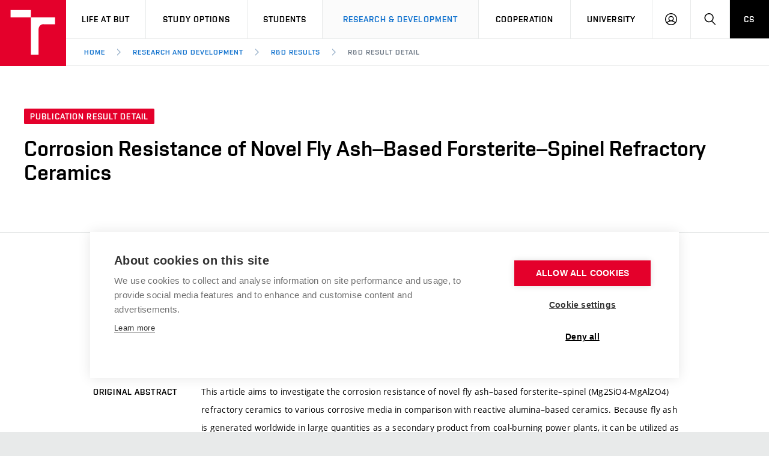

--- FILE ---
content_type: text/html; charset=utf-8
request_url: https://www.vut.cz/en/rad/results/detail/176496
body_size: 9614
content:
<!DOCTYPE HTML>
<html class="no-js" lang="en"><head>
    <script>
        Object.defineProperty(window, 'gl_lang_code', {writable:false, value:'en'});
        Object.defineProperty(window, 'gl_debug', {writable:false, value:false});
        Object.defineProperty(window, 'gl_url_www', {writable:false, value:'https://www.vut.cz/'});
        Object.defineProperty(window, 'gl_cookie_help_status', {writable:false, value:'t2_help_status'});
        if (!window.hasOwnProperty('jstr')) {
            Object.defineProperty(window, 'jstr', {
                writable: false,
                value: function (cs, en) {
                    cs = (typeof cs == 'string' ? cs : (cs && cs.toString ? cs.toString() : '')).trim().replace(/\s+/, ' ');
                    en = (typeof en == 'string' ? en : (en && en.toString ? en.toString() : '')).trim().replace(/\s+/, ' ');
                    return en ? en : (window.jstr_mem && (typeof window.jstr_mem == 'object') && window.jstr_mem[cs] ? window.jstr_mem[cs] : cs);
                }
            });
        }
    </script>

    <script>
window.dataLayer=window.dataLayer||[];
</script>

    <!-- Google Tag Manager -->
<script>(function(w,d,s,l,i){w[l]=w[l]||[];w[l].push({'gtm.start':
new Date().getTime(),event:'gtm.js'});var f=d.getElementsByTagName(s)[0],
j=d.createElement(s),dl=l!='dataLayer'?'&l='+l:'';j.async=true;j.src=
'https://www.googletagmanager.com/gtm.js?id='+i+dl;f.parentNode.insertBefore(j,f);
})(window,document,'script','dataLayer','GTM-WCCFFS');</script>
<!-- End Google Tag Manager -->

    <script>
                        dataLayer.push({
                            'code' : {
                                'v' : '2.2'
                            },
                            'page' : {
                                'currencyCode' : 'CZK',
                                'locale' : 'en',
                                'title' : 'R&D Result Detail – BUT',
                                'fullPath' : null
                            },
                            'user' : {
                                'l' :  'out'
                            }
                        });
                        </script>        <meta charset="UTF-8" />
        <meta http-equiv="X-UA-Compatible" content="IE=edge">
        <!--<meta http-equiv="Content-Type" content="text/html;charset=utf-8" />-->
        <!--<meta http-equiv="Content-Language" content="cz">-->
        <title>R&D Result Detail – BUT</title>
        <meta name="author" content="CIS VUT">
          <meta name="robots" content="noindex,nofollow"> <!-- zobrazit_mapa_stranek=0 -->
        <link rel="icon" href="/i/images/favicon_ostra.ico" type="image/x-icon">
        <link rel="shortcut icon" href="/i/images/favicon_ostra.ico" type="image/x-icon">

        <link rel="apple-touch-icon" href="https://www.vut.cz/i/images/apple-touch-icon.png" />
        <link rel="apple-touch-icon-precomposed" sizes="57x57" href="https://www.vut.cz/i/images/apple-touch-icon-57x57.png" />
        <link rel="apple-touch-icon-precomposed" sizes="72x72" href="https://www.vut.cz/i/images/apple-touch-icon-72x72.png" />
        <link rel="apple-touch-icon-precomposed" sizes="76x76" href="https://www.vut.cz/i/images/apple-touch-icon-76x76.png" />
        <link rel="apple-touch-icon-precomposed" sizes="114x114" href="https://www.vut.cz/i/images/apple-touch-icon-114x114.png" />
        <link rel="apple-touch-icon-precomposed" sizes="120x120" href="https://www.vut.cz/i/images/apple-touch-icon-120x120.png" />
        <link rel="apple-touch-icon-precomposed" sizes="144x144" href="https://www.vut.cz/i/images/apple-touch-icon-144x144.png" />
        <link rel="apple-touch-icon-precomposed" sizes="152x152" href="https://www.vut.cz/i/images/apple-touch-icon-152x152.png" />
        <link rel="apple-touch-icon-precomposed" sizes="180x180" href="https://www.vut.cz/i/images/apple-touch-icon-180x180.png" />

        <!--
        // html 5 unknown
        <meta http-equiv="Content-Script-Type" content="text/javascript">
        <meta http-equiv="Content-Style-Type" content="text/css">
        -->


        <meta name="viewport" content="width=device-width, initial-scale=1.0, minimum-scale=1.0, maximum-scale=1.0, user-scalable=0"><link rel="stylesheet" href="/i/css/portal2018.css?ver=31" media="screen"><link rel="stylesheet" href="/i/css/print.css" media="print">  <link rel="stylesheet" title="Default Skin" media="all" type="text/css" href="/i/assets/base/vutbox/vutbox.css?version=4be39c0b0bed080f5a20a1eee00b32555dcec78b">
  <link rel="stylesheet" title="Default Skin" media="all" type="text/css" href="/i/www_base/css/icomoon/style.css?version=4be39c0b0bed080f5a20a1eee00b32555dcec78b">
  <link rel="stylesheet" title="Default Skin" media="all" type="text/css" href="/i/css/portal2018_vutpath.css?ver=64">
  <link rel="stylesheet" title="Default Skin" media="all" type="text/css" href="/i/assets/base/vutajax/vutajax.css?version=4be39c0b0bed080f5a20a1eee00b32555dcec78b">
  <script src="/i/www_base/js/jstr.js?version=4be39c0b0bed080f5a20a1eee00b32555dcec78b"></script>
  <script src="/i/www_base/lib_www/jquery/jquery-1.12.4.min.js"></script>
  <script src="/i/www_base/lib_www/jquery/jquery-migrate-1.4.1.min.js"></script>
  <script src="/i/assets/base/vutajax/vutajax.pack.js?version=4be39c0b0bed080f5a20a1eee00b32555dcec78b"></script>
  <script src="/i/images/layout_portal2018/js/modernizr.min.js"></script>
  <script src="/i/images/layout_portal2018/js/cookies.js"></script>
            <script>
                (function () {
                    var className = document.documentElement.className;
                    className = className.replace('no-js', 'js');

                    if (window.Cookies.get('fontsLoaded') === 'true') {
                        className += ' fonts-loaded';
                    }

                    document.documentElement.className = className;
                }());
            </script>
        

        <style>
            .alert-ua-yellow {background: #f9dd16; color: #1676d0;}
            .alert-ua-blue {margin-bottom: 0px;}
            .alert-ua-yellow a:hover, .alert-ua-yellow a:visited {color:black}
            .alert-ua-blue a:hover, .alert-ua-blue a:visited {color:black}
        </style>



        </head>
<body>
<!-- Google Tag Manager (noscript) -->
<noscript><iframe src="https://www.googletagmanager.com/ns.html?id=GTM-WCCFFS"
height="0" width="0" style="display:none;visibility:hidden"></iframe></noscript>
<!-- End Google Tag Manager (noscript) --><style>
/* velikost standardniho pisma ve fz-lg jen na vut.cz */
.fz-lg {font-size:14px;}
</style>

<div class="mother">
      <nav class="m-accessibility" id="m-accessibility">
        <p class="vhide">Přístupnostní navigace</p>
        <a title="Přejít k obsahu (Klávesová zkratka: Alt + 2)" accesskey="2" href="#main">Přejít k obsahu</a>
        <span class="hide">|</span>
        <a href="#m-main">Přejít k hlavnímu menu</a>
      </nav>

      <header class="header" role="banner">


        <h1 class="header__logo">
          <a href="/en/" aria-label="Link to the home page">
            <span class="icon-svg icon-svg--symbol print-hide">
              <svg class="icon-svg__svg" xmlns:xlink="https://www.w3.org/1999/xlink">
              
                <use xlink:href="https://www.vut.cz/i/images/layout_portal2018/bg/icons-svg.svg#icon-symbol" x="0" y="0" width="100%" height="100%"></use>
                
              </svg>
            </span>
            
            <span class="header__logo-main " data-timeout="1500">
        <span class="icon-svg icon-svg--logo--en ">
              <svg class="icon-svg__svg" xmlns:xlink="https://www.w3.org/1999/xlink">
              
                <use xlink:href="https://www.vut.cz/i/images/layout_portal2018/bg/icons-svg.svg#icon-logo--en" x="0" y="0" width="100%" height="100%"></use>
              
              </svg>
            </span>

            </span>
            <span class="vhide">VUT</span>
          </a>
        </h1>

        <nav id="m-main" class="m-main m-main--header header__menu" aria-label="Hlavní menu">
          <a href="#" class="m-main__toggle">
            <span class="icon-svg icon-svg--menu m-main__toggle-icon m-main__toggle-icon--open">
              <svg class="icon-svg__svg" xmlns:xlink="https://www.w3.org/1999/xlink">
                <use xlink:href="https://www.vut.cz/i/images/layout_portal2018/bg/icons-svg.svg#icon-menu" x="0" y="0" width="100%" height="100%"></use>
              </svg>
            </span>

            <span class="icon-svg icon-svg--close--sm m-main__toggle-icon m-main__toggle-icon--close">
              <svg class="icon-svg__svg" xmlns:xlink="https://www.w3.org/1999/xlink">
                <use xlink:href="https://www.vut.cz/i/images/layout_portal2018/bg/icons-svg.svg#icon-close--sm" x="0" y="0" width="100%" height="100%"></use>
              </svg>
            </span>

            <span class="m-main__toggle-label">Menu</span>
          </a>

          <ul class="m-main__list m-main__list--main">
            <li class="m-main__item" data-toggle>
              <a href="#" class="m-main__link">Life at BUT</a>
              <a href="#" class="m-main__toggle-sub js-toggle">
                <span class="icon-svg icon-svg--angle-d m-main__toggle-sub-icon">
                  <svg class="icon-svg__svg" xmlns:xlink="https://www.w3.org/1999/xlink">
                    <use xlink:href="https://www.vut.cz/i/images/layout_portal2018/bg/icons-svg.svg#icon-angle-d" x="0" y="0" width="100%" height="100%"></use>
                  </svg>
                </span>

                <span class="vhide">Submenu</span>
              </a>
              <div class="m-main__submenu" data-toggleable>
                <div class="m-sub">
                  <div class="m-sub__col">
                    <ul class="m-sub__list">
                      
      <li class="m-sub__item">
        <a href="/en/life" class="m-sub__link">BUT Ambience</a>
      </li>
      <li class="m-sub__item">
        <a href="/en/life/spaces" class="m-sub__link">Spaces</a>
      </li>
      <li class="m-sub__item">
        <a href="/en/life/dormitories" class="m-sub__link">Dormitories</a>
      </li>
      <li class="m-sub__item">
        <a href="/en/life/refectories" class="m-sub__link">Refectories</a>
      </li>
      <li class="m-sub__item">
        <a href="/en/life/sport" class="m-sub__link">Sport</a>
      </li>
      <li class="m-sub__item">
        <a href="/en/life/brno" class="m-sub__link">Brno</a>
      </li>
      <li class="m-sub__item">
        <a href="/en/life/guide" class="m-sub__link">Practical guide</a>
      </li>
  
                    </ul>
                  </div>
                </div>
              </div>
            </li>


            <li class="m-main__item" data-toggle>
              <a href="#" class="m-main__link">Study Options</a>
              <a href="#" class="m-main__toggle-sub js-toggle">
                <span class="icon-svg icon-svg--angle-d m-main__toggle-sub-icon">
                  <svg class="icon-svg__svg" xmlns:xlink="https://www.w3.org/1999/xlink">
                    <use xlink:href="https://www.vut.cz/i/images/layout_portal2018/bg/icons-svg.svg#icon-angle-d" x="0" y="0" width="100%" height="100%"></use>
                  </svg>
                </span>

                <span class="vhide">Submenu</span>
              </a>
              <div class="m-main__submenu" data-toggleable>
                <div class="m-sub">
                  <div class="m-sub__col">
                    <ul class="m-sub__list">
                      
      <li class="m-sub__item">
        <a href="/en/study-options/join-but" class="m-sub__link">Join BUT</a>
      </li>
      <li class="m-sub__item">
        <a href="/en/study-options" class="m-sub__link">Short-term studies</a>
      </li>
      <li class="m-sub__item">
        <a href="/en/study-options/degree-studies-en" class="m-sub__link">Degree studies in English</a>
      </li>
      <li class="m-sub__item">
        <a href="/en/study-options/degree-studies-cz" class="m-sub__link">Degree studies in Czech</a>
      </li>

  

                    </ul>
                    <p>
                      <a href="/eprihlaska/en" target=_blank class="btn btn--sm">
                        <span class="btn__text">E-application</span>
                      </a>
                    </p>
                  </div>
                </div>
              </div>
            </li>
    

            <li class="m-main__item" data-toggle>
              <a href="#" class="m-main__link">Students</a>
              <a href="#" class="m-main__toggle-sub js-toggle">
                <span class="icon-svg icon-svg--angle-d m-main__toggle-sub-icon">
                  <svg class="icon-svg__svg" xmlns:xlink="https://www.w3.org/1999/xlink">
                    <use xlink:href="https://www.vut.cz/i/images/layout_portal2018/bg/icons-svg.svg#icon-angle-d" x="0" y="0" width="100%" height="100%"></use>
                  </svg>
                </span>
                <span class="vhide">Submenu</span>
              </a>
              <div class="m-main__submenu m-main__submenu--md m-main__submenu-2col" data-toggleable>
                <div class="m-sub">
                  <div class="m-sub__col">
                    <h2 class="m-highlights__title m-highlights__title--upper color-secondary">Studies</h2>
                    <ul class="m-sub__list">
                      
    <li class="m-sub__item">
      <a href="/en/students/courses" class="m-sub__link">Courses</a>
    </li>
    <li class="m-sub__item">
      <a href="/en/students/programmes" class="m-sub__link">Study programmes</a>
    </li>
    <li class="m-sub__item">
      <a href="/en/students/schedule" class="m-sub__link">Academic year schedule</a>
    </li>
    <li class="m-sub__item">
      <a href="/en/students/final-thesis" class="m-sub__link">Final theses</a>
    </li>
    <li class="m-sub__item">
      <a href="/en/students/doctoral" class="m-sub__link">Doctoral Studies</a>
    </li>
  
                    </ul>
                    <h2 class="m-highlights__title m-highlights__title--upper color-secondary">Legislation and regulations</h2>
                    <ul class="m-sub__list">
                      
    <li class="m-sub__item">
      <a href="/en/students/study-regulations" class="m-sub__link">Study Regulations</a>
    </li>
    <li class="m-sub__item">
      <a href="/en/students/gdpr" class="m-sub__link">Personal Data Protection</a>
    </li>
  
                    </ul>
                  </div>
                  <div class="m-sub__col m-sub__col--sub">
                    <h2 class="m-highlights__title m-highlights__title--upper color-secondary">International</h2>
                    <ul class="m-sub__list">
                      
    <li class="m-sub__item">
      <a href="/en/students/going-abroad" class="m-sub__link">Going Abroad</a>
    </li>
    <li class="m-sub__item">
      <a href="/en/students/admission-office" class="m-sub__link">Admission Office</a>
    </li>
    <li class="m-sub__item">
      <a href="/en/students/welcome-week" class="m-sub__link">Welcome week</a>
    </li>
    <li class="m-sub__item">
      <a href="/en/study-options/recognition" class="m-sub__link">Recognition of Foreign Education</a>
    </li>
  
                    </ul>
                    <h2 class="m-highlights__title m-highlights__title--upper color-secondary">Study support</h2>
                    <ul class="m-sub__list">
                      
    <li class="m-sub__item">
      <a href="/en/students/scholarships" class="m-sub__link">Scholarships</a>
    </li>
    <li class="m-sub__item">
      <a href="/en/but/employee-support/social-safety" class="m-sub__link">Social Safety</a>
    </li>
    <li class="m-sub__item">
      <a href="/en/students/entrepreneurship" class="m-sub__link">Entrepreneurship Support</a>
    </li>
  
                    </ul>
                  </div>


                </div>
              </div>
            </li>








            <li class="m-main__item" data-toggle>
              <a href="#" class="m-main__link" aria-current="page">Research & Development</a>
              <a href="#" class="m-main__toggle-sub js-toggle">
                  <span class="icon-svg icon-svg--angle-d m-main__toggle-sub-icon">
                      <svg class="icon-svg__svg" xmlns:xlink="https://www.w3.org/1999/xlink">
                        <use xlink:href="https://www.vut.cz/i/images/layout_portal2018/bg/icons-svg.svg#icon-angle-d" x="0" y="0" width="100%" height="100%"></use>
                      </svg>
                  </span>

                  <span class="vhide">Submenu</span>
                </a>
              <div class="m-main__submenu <!--m-main__submenu--lg-->" data-toggleable>
                <div class="m-sub">
                  <div class="m-sub__col">
                    <ul class="m-sub__list">
                      
    <li class="m-sub__item">
      <a href="/en/rad" class="m-sub__link">Research & Development<br> at BUT</a>
    </li>
    <li class="m-sub__item">
      <a href="/en/rad/excellence" class="m-sub__link">Excellence support</a>
    </li>
    <li class="m-sub__item">
      <a href="/en/rad/international-scientific-advisory-board" class="m-sub__link">International Scientific Advisory Board</a>
    </li>
    <li class="m-sub__item">
      <a href="/en/rad/quality-assurance" class="m-sub__link">Research quality assurance system</a>
    </li>
    <li class="m-sub__item">
      <a href="/en/rad/infrastructure" class="m-sub__link">Research infrastructures</a>
    </li>
    <li class="m-sub__item">
      <a href="/en/rad/transfer" class="m-sub__link">Knowledge Transfer</a>
    </li>
    <li class="m-sub__item">
      <a href="/en/rad/openscience" class="m-sub__link">Open Science</a>
    </li>
    <li class="m-sub__item">
      <a href="/en/rad/projects" class="m-sub__link">Projects</a>
    </li>
    <li class="m-sub__item">
      <a href="/en/rad/projects/sf" class="m-sub__link">Projects from Structural Funds</a>
    </li>
    <li class="m-sub__item">
      <a href="/en/rad/specific-research" class="m-sub__link">Specific University Research</a>
    </li>

  
                    </ul>
                  </div>
                </div>
              </div>
            </li>





            <li class="m-main__item" data-toggle>
              <a href="#" class="m-main__link">Cooperation</a>
              <a href="#" class="m-main__toggle-sub js-toggle">
                  <span class="icon-svg icon-svg--angle-d m-main__toggle-sub-icon">
                    <svg class="icon-svg__svg" xmlns:xlink="https://www.w3.org/1999/xlink">
                      <use xlink:href="https://www.vut.cz/i/images/layout_portal2018/bg/icons-svg.svg#icon-angle-d" x="0" y="0" width="100%" height="100%"></use>
                    </svg>
                  </span>

                  <span class="vhide">Submenu</span>
                </a>
              <div class="m-main__submenu" data-toggleable>
                <div class="m-sub">
                  <div class="m-sub__col">
                    <ul class="m-sub__list">
                      
    <li class="m-sub__item">
      <a href="/en/cooperation" class="m-sub__link">Cooperation with corporate sector</a>
    </li>
    <li class="m-sub__item">
      <a href="/en/cooperation/welcome-service" class="m-sub__link">Welcome Service</a>
    </li>
    <li class="m-sub__item">
      <a href="/en/cooperation/staff-week" class="m-sub__link">International Staff Week</a>
    </li>
    <li class="m-sub__item">
      <a href="/en/cooperation/international-agreements" class="m-sub__link">International Agreements</a>
    </li>
    <li class="m-sub__item">
      <a href="/en/cooperation/university-networks" class="m-sub__link">University Networks</a>
    </li>



  
                    </ul>
                  </div>
                </div>
              </div>
            </li>
            
            <li class="m-main__item" data-toggle>
              <a href="#" class="m-main__link">University</a>
              <a href="#" class="m-main__toggle-sub js-toggle">
                  <span class="icon-svg icon-svg--angle-d m-main__toggle-sub-icon">
                    <svg class="icon-svg__svg" xmlns:xlink="https://www.w3.org/1999/xlink">
                      <use xlink:href="https://www.vut.cz/i/images/layout_portal2018/bg/icons-svg.svg#icon-angle-d" x="0" y="0" width="100%" height="100%"></use>
                    </svg>
                  </span>

                  <span class="vhide">Submenu</span>
                </a>
              <div class="m-main__submenu m-main__submenu--md m-main__submenu-4col submenu-col--sub__visible" data-toggleable>
                <div class="m-sub">
                  <div class="m-sub__col">
                    <h2 class="m-highlights__title m-highlights__title--upper color-secondary">University</h2>
                    <ul class="m-sub__list">
                      
    <li class="m-sub__item">
      <a href="/en/but/profile" class="m-sub__link">University profile</a>
    </li>
    <ul>
      <li class="m-sub__item">
        <a href="/en/sustainability" class="m-sub__link">Sustainable university</a>
      </li>
      <li class="m-sub__item">
        <a href="/en/contribute" class="m-sub__link">Entrepreneurial University / ContriBUTe</a>
      </li>
      <li class="m-sub__item">
        <a href="/en/safe-university" class="m-sub__link">Safe University</a>
      </li>
    </ul>
    <li class="m-sub__item">
      <a href="/en/but/structure" class="m-sub__link">Organization Structure</a>
    </li>

  
                    </ul>
                    <h2 class="m-highlights__title m-highlights__title--upper color-secondary">Legal and public information</h2>
                    <ul class="m-sub__list">
                      
    <li class="m-sub__item">
      <a href="/en/board" class="m-sub__link">Official notice board</a>
    </li>
    <li class="m-sub__item">
      <a href="/en/but/gdpr" class="m-sub__link">Personal Data Protection</a>
    </li>
  
                    </ul>
                  </div>
                  <div class="m-sub__col m-sub__col--sub">
                    <h2 class="m-highlights__title m-highlights__title--upper color-secondary">Career and work environment</h2>
                    <ul class="m-sub__list">
                      
    <li class="m-sub__item">
      <a href="/en/board/jobs" class="m-sub__link">Career at BUT</a>
    </li>
    <li class="m-sub__item">
      <a href="/en/but/employee-support" class="m-sub__link">Support and development of employees and students</a>
    </li>
    <ul>
      <li class="m-sub__item">
        <a href="/en/but/employee-support/equal-opportunities" class="m-sub__link">Equal opportunities</a>
      </li>
      <li class="m-sub__item">
        <a href="/en/but/employee-support/social-safety" class="m-sub__link">Social Safety</a>
      </li>
      <li class="m-sub__item">
        <a href="/en/but/employee-support/hr-award" class="m-sub__link">HR Award</a>
      </li>
    </ul>
  
                    </ul>
                    <h2 class="m-highlights__title m-highlights__title--upper color-secondary">Other</h2>
                    <ul class="m-sub__list">
                      
    <li class="m-sub__item">
      <a href="/en/but/contacts" class="m-sub__link">Contacts</a>
    </li>
    <li class="m-sub__item">
      <a href="/en/but/media" class="m-sub__link">Media</a>
    </li>
    <li class="m-sub__item">
      <a href="https://www.vutalumni.cz/en" target=_blank class="m-sub__link link-ext">Alumni</a>
    </li>
  
                    </ul>
                  </div>
                  <div class="m-sub__col m-sub__col--sub">
                    <div class="m-highlights">
                      <h2 class="m-highlights__title m-highlights__title--upper">Faculties and university institutes</h2>
                      <ul class="m-highlights__list m-highlights__list--compact">
                        <li class="m-highlights__item">
                          <a href="https://www.fce.vutbr.cz/en" target=_blank class="m-highlights__link link-ext">
                              Faculty of Civil Engineering
                          </a>
                        </li>
                        <li class="m-highlights__item">
                          <a href="https://www.fme.vutbr.cz/en" target=_blank class="m-highlights__link link-ext">
                              Faculty of Mechanical Engineering
                          </a>
                        </li>
                        <li class="m-highlights__item">
                          <a href="https://www.fekt.vut.cz/en/home" target=_blank class="m-highlights__link link-ext">
                              Faculty of Electrical Engineering and Communication
                          </a>
                        </li>
                        <li class="m-highlights__item">
                          <a href="https://www.fa.vutbr.cz/default.aspx?lang=en" target=_blank class="m-highlights__link link-ext">
                              Faculty of Architecture
                          </a>
                        </li>
                        <li class="m-highlights__item">
                          <a href="https://www.fch.vut.cz/en/" target=_blank class="m-highlights__link link-ext">
                              Faculty of Chemistry
                          </a>
                        </li>
                        <li class="m-highlights__item">
                          <a href="https://www.fbm.vutbr.cz/en/" target=_blank class="m-highlights__link link-ext">
                              Faculty of Business and Management
                          </a>
                        </li>
                        <li class="m-highlights__item">
                          <a href="https://www.favu.vut.cz/EN/" target=_blank class="m-highlights__link link-ext">
                              Faculty of Fine Arts
                          </a>
                        </li>
                        <li class="m-highlights__item">
                          <a href="https://www.fit.vut.cz/.en" target=_blank class="m-highlights__link link-ext">
                              Faculty of Information Technology
                          </a>
                        </li>
                      </ul>
                      <ul class="m-highlights__list m-highlights__list--compact">
                          <li class="m-highlights__item">
                            <a href="https://www.vut.cz/en/usi" target=_blank class="m-highlights__link link-ext">
                                Institute of Forensic Engineering  
                            </a>
                          </li>
                          <li class="m-highlights__item">
                            <a href="https://www.cesa.vut.cz/en/" target=_blank class="m-highlights__link link-ext">
                                Centre of Sports Activities
                            </a>
                          </li>
                          <li class="m-highlights__item">
                            <a href="https://www.ceitec.eu" target=_blank class="m-highlights__link link-ext">
                                Central European Institute of Technology (CEITEC BUT)
                            </a>
                          </li>
                        </ul>
                    </div>
                  </div>
                  <div class="m-sub__col m-sub__col--sub">
                    <div class="m-highlights">
                      <h2 class="m-highlights__title m-highlights__title--upper">Parts</h2>
                      <ul class="m-highlights__list m-highlights__list--compact">
                        <li class="m-highlights__item">
                          <a href="https://www.vut.cz/en/cis" target=_blank class="m-highlights__link link-ext">
                              Centre of Information Services
                          </a>
                        </li>
                        <li class="m-highlights__item">
                          <a href="https://www.cvp.vut.cz/en" target=_blank class="m-highlights__link link-ext">
                              Education and Counseling Center
                          </a>
                        </li>
                        <li class="m-highlights__item">
                          <a href="https://www.kam.vutbr.cz/english/" target=_blank class="m-highlights__link link-ext">
                              Halls of Residence and Dining Services
                          </a>
                        </li>
                        <li class="m-highlights__item">
                          <a href="https://www.vut.cz/vutium" target=_blank class="m-highlights__link link-ext">
                              VUTIUM Press
                          </a>
                        </li>
                        <li class="m-highlights__item">
                          <a href="https://www.vut.cz/en/uk" target=_blank class="m-highlights__link link-ext">
                              Central Library
                          </a>
                        </li>
                        <li class="m-highlights__item">
                          <a href="https://czechsemiconductorcentre.cz/" target=_blank class="m-highlights__link link-ext">
                              Czech Semiconductor Centre
                          </a>
                        </li>
                        <li class="m-highlights__item">
                          <a href="https://www.vut.cz/en/but/structure/rectorate" class="m-highlights__link">
                              Rectorate
                          </a>
                        </li>
                      </ul>
                    </div>
                </div>
              </div>
            </li>
            <li class="m-main__item hide--t hide--d">
          <a href="/vav/vysledky/detail" class="m-main__link m-main__link--lang">CS</a>
            </li>
          </ul>

          <ul class="m-main__list m-main__list--side">
          
            <li class="m-main__item">
                <a href="/en/intra" class="m-main__link m-main__link--icon js-user-menu">
                    <span class="icon-svg icon-svg--user m-main__icon">
                    <svg class="icon-svg__svg" xmlns:xlink="https://www.w3.org/1999/xlink">
                        <use xlink:href="https://www.vut.cz/i/images/layout_portal2018/bg/icons-svg.svg#icon-user" x="0" y="0" width="100%" height="100%"></use>
                    </svg>
                </span>
                <span class="vhide">Log in</span>

                </a>
                <div class="m-main__submenu m-main__submenu--m">
                    <div class="m-sub">
                        <div class="m-sub__col">
                            <h2 class="h4">Log in</h2>
                             <ul class="m-sub__list">
                                <li class="m-sub__item">
                                    <a href="/en/login/rad/results/detail?fdkey=ZQEjRHgr6j" class="m-sub__link">BUT Web</a>
                                </li>
                                <li class="m-sub__item">
                                    <a href="/en/intra" class="m-sub__link">Intraportal</a>
                                </li>
                                <li class="m-sub__item">
                                    <a href="/studis" class="m-sub__link">Studis</a>
                                </li>
                                <li class="m-sub__item">
                                    <a href="/teacher/2" class="m-sub__link">Teacher</a>
                                </li>
                                <li class="m-sub__item">
                                    <a href="/vavis" class="m-sub__link">Vavis</a>
                                </li>
                                <li class="m-sub__item">
                                    <a href="https://moodle.vut.cz" class="m-sub__link">Elearning</a>
                                </li>
                                
                            </ul>
                        </div>
                    </div>
                </div>
            </li>
    
            <li class="m-main__item">
              <a href="#f-search" class="m-main__link m-main__link--icon js-toggle" id="f-search-trigger">
                <span class="icon-svg icon-svg--search m-main__icon">
  <svg class="icon-svg__svg" xmlns:xlink="https://www.w3.org/1999/xlink">
    <use xlink:href="https://www.vut.cz/i/images/layout_portal2018/bg/icons-svg.svg#icon-search" x="0" y="0" width="100%" height="100%"></use>
  </svg>
</span>

                <span class="vhide">Search</span>
              </a>
            </li>
            <li class="m-main__item hide--m">
              <a href="/vav/vysledky/detail" class="m-main__link m-main__link--lang">CS</a>
            </li>
          </ul>
        </nav>

        
        <div class="header__search">
          <form action="/en/search/" id="f-search" class="f-search" role="search">
            <p class="inp inp--group inp--group--m mb0">
              <label for="f-search__search" class="vhide">Search</label>
              <span class="inp__fix inp__fix--btn-icon">
                <input type=hidden name=hact value=hledat>
                <input type="text" class="inp__text inp__text--lg inp__text--flat" id="f-search__search"  maxlength="90" name="htxt" placeholder="Search" data-focus>
                <button class="btn btn--lg btn--icon-only btn--blank inp__btn-icon" type="submit">
                  <span class="btn__text">
                    <span class="vhide">Search</span>
                    <span class="icon-svg icon-svg--search btn__icon">
  <svg class="icon-svg__svg" xmlns:xlink="https://www.w3.org/1999/xlink">
    <use xlink:href="https://www.vut.cz/i/images/layout_portal2018/bg/icons-svg.svg#icon-search" x="0" y="0" width="100%" height="100%"></use>
  </svg>
</span>

                  </span>
                </button>
              </span>
              <span class="inp__btn">
                <a href="#f-search" class="btn btn--lg btn--secondary btn--icon-only js-toggle">
                  <span class="btn__text">
                    <span class="vhide">Close</span>
                    <span class="icon-svg icon-svg--close btn__icon">
  <svg class="icon-svg__svg" xmlns:xlink="https://www.w3.org/1999/xlink">
    <use xlink:href="https://www.vut.cz/i/images/layout_portal2018/bg/icons-svg.svg#icon-close" x="0" y="0" width="100%" height="100%"></use>
  </svg>
</span>

                  </span>
                </a>
              </span>
            </p>
          </form>
        </div>

<nav id="m-breadcrumb" class="m-breadcrumb header__breadcrumb" aria-label="Breadcrumb navigation"><a href="#" class="m-breadcrumb__nav m-breadcrumb__nav--prev">
						<span class="icon-svg icon-svg--angle-l m-breadcrumb__nav-icon">
	<svg class="icon-svg__svg" xmlns:xlink="http://www.w3.org/1999/xlink">
		<use xlink:href="https://www.vut.cz/i/images/layout_portal2018/bg/icons-svg.svg#icon-angle-l" x="0" y="0" width="100%" height="100%"></use>
	</svg>
</span>
					</a><div class="m-breadcrumb__wrap"><ol class="m-breadcrumb__list"><li class="m-breadcrumb__item"><a href="/en/" class="m-breadcrumb__link">Home</a></li><li class="m-breadcrumb__item"><span class="icon-svg icon-svg--angle-r m-breadcrumb__separator">
                            <svg class="icon-svg__svg" xmlns:xlink="http://www.w3.org/1999/xlink">
                                <use xlink:href="https://www.vut.cz/i/images/layout_portal2018/bg/icons-svg.svg#icon-angle-r" x="0" y="0" width="100%" height="100%"></use>
                            </svg>
                         </span><a href="/en/rad" class="m-breadcrumb__link">Research and Development</a></li><li class="m-breadcrumb__item"><span class="icon-svg icon-svg--angle-r m-breadcrumb__separator">
                            <svg class="icon-svg__svg" xmlns:xlink="http://www.w3.org/1999/xlink">
                                <use xlink:href="https://www.vut.cz/i/images/layout_portal2018/bg/icons-svg.svg#icon-angle-r" x="0" y="0" width="100%" height="100%"></use>
                            </svg>
                         </span><a href="/en/rad/results" class="m-breadcrumb__link">R&amp;D Results</a></li><li class="m-breadcrumb__item"><span class="icon-svg icon-svg--angle-r m-breadcrumb__separator">
                            <svg class="icon-svg__svg" xmlns:xlink="http://www.w3.org/1999/xlink">
                                <use xlink:href="https://www.vut.cz/i/images/layout_portal2018/bg/icons-svg.svg#icon-angle-r" x="0" y="0" width="100%" height="100%"></use>
                            </svg>
                         </span><a href="#" aria-current="page" class="m-breadcrumb__link">R&amp;D Result Detail</a></li></ol></div><a href="#" class="m-breadcrumb__nav m-breadcrumb__nav--next">
						<span class="icon-svg icon-svg--angle-r m-breadcrumb__nav-icon">
	<svg class="icon-svg__svg" xmlns:xlink="http://www.w3.org/1999/xlink">
		<use xlink:href="https://www.vut.cz/i/images/layout_portal2018/bg/icons-svg.svg#icon-angle-r" x="0" y="0" width="100%" height="100%"></use>
	</svg>
</span>

					</a></nav></header>
    <main id="main" class="main" role="main">
<style>
    .bibtex{
        font-size: 10px;
        font-family: "Courier New CE", "Courier CE", "Courier New", courier, monospace;
        overflow: auto;
        display: block;
    }
</style>



<div class="holder holder--lg b-detail__head">
    <p class="mb20">
        <span class="tag tag--sm">Publication result detail</span>
    </p>
    <h1 class="b-detail__title">Corrosion Resistance of Novel Fly Ash–Based Forsterite–Spinel Refractory Ceramics</h1>
    <p class="b-detail__annot">
        NGUYEN, M.; SOKOLÁŘ, R.    </p>
</div>

<div class="b-detail__body border-t">
    <div class="row-main row-main--md ml0">
        <div class="grid grid--0">

            <div class="grid__cell size--t-3-12 holder holder--lg holder--0-r"><p class="b-detail__subtitle font-secondary">Original Title</p></div><div class="grid__cell size--t-9-12 holder holder--lg"><div class="b-detail__content"><p>Corrosion Resistance of Novel Fly Ash–Based Forsterite–Spinel Refractory Ceramics</p></div></div><div class="grid__cell size--t-3-12 holder holder--lg holder--0-r"><p class="b-detail__subtitle font-secondary">English Title</p></div><div class="grid__cell size--t-9-12 holder holder--lg"><div class="b-detail__content"><p>Corrosion Resistance of Novel Fly Ash–Based Forsterite–Spinel Refractory Ceramics</p></div></div><div class="grid__cell size--t-3-12 holder holder--lg holder--0-r"><p class="b-detail__subtitle font-secondary">Type</p></div><div class="grid__cell size--t-9-12 holder holder--lg"><div class="b-detail__content"><p>WoS Article</p></div></div><div class="grid__cell size--t-3-12 holder holder--lg holder--0-r"><p class="b-detail__subtitle font-secondary">Original Abstract</p></div><div class="grid__cell size--t-9-12 holder holder--lg"><div class="b-detail__content"><p>This article aims to investigate the corrosion resistance of novel fly ash–based forsterite–spinel (Mg2SiO4-MgAl2O4) refractory ceramics to various corrosive media in comparison with reactive alumina–based ceramics. Because fly ash is generated worldwide in large quantities as a secondary product from coal-burning power plants, it can be utilized as an inexpensive source of aluminum and silicon oxides. Corrosion resistance to iron, clinker, alumina, and copper was observed by scanning electron microscope with an elemental probe. The influence on the properties after firing was also investigated. Fly ash–based and reactive alumina–based mixtures were designed to contain 10%, 15% and 20% of spinel after firing. Raw material mixtures were sintered at 1550 °C for two hours. Sintered samples were characterized by X-ray diffraction analysis and scanning electron microscopy. The apparent porosity, bulk density, modulus of rupture, refractory and thermo–mechanical properties were also investigated. The experimental results showed that the modulus of rupture, thermal shock resistance and microstructure were improved with increasing amounts of spinel in the fired samples. An analysis of the transition zones between corrosive media and ceramics revealed that all mixtures have good resistance against corrosion to iron, clinker, aluminium and copper.</p></div></div><div class="grid__cell size--t-3-12 holder holder--lg holder--0-r"><p class="b-detail__subtitle font-secondary">English abstract</p></div><div class="grid__cell size--t-9-12 holder holder--lg"><div class="b-detail__content"><p>This article aims to investigate the corrosion resistance of novel fly ash–based forsterite–spinel (Mg2SiO4-MgAl2O4) refractory ceramics to various corrosive media in comparison with reactive alumina–based ceramics. Because fly ash is generated worldwide in large quantities as a secondary product from coal-burning power plants, it can be utilized as an inexpensive source of aluminum and silicon oxides. Corrosion resistance to iron, clinker, alumina, and copper was observed by scanning electron microscope with an elemental probe. The influence on the properties after firing was also investigated. Fly ash–based and reactive alumina–based mixtures were designed to contain 10%, 15% and 20% of spinel after firing. Raw material mixtures were sintered at 1550 °C for two hours. Sintered samples were characterized by X-ray diffraction analysis and scanning electron microscopy. The apparent porosity, bulk density, modulus of rupture, refractory and thermo–mechanical properties were also investigated. The experimental results showed that the modulus of rupture, thermal shock resistance and microstructure were improved with increasing amounts of spinel in the fired samples. An analysis of the transition zones between corrosive media and ceramics revealed that all mixtures have good resistance against corrosion to iron, clinker, aluminium and copper.</p></div></div><div class="grid__cell size--t-3-12 holder holder--lg holder--0-r"><p class="b-detail__subtitle font-secondary">Keywords</p></div><div class="grid__cell size--t-9-12 holder holder--lg"><div class="b-detail__content"><p>forsterite; spinel; fly ash; corrosion resistance; refractory ceramics</p></div></div><div class="grid__cell size--t-3-12 holder holder--lg holder--0-r"><p class="b-detail__subtitle font-secondary">Key words in English</p></div><div class="grid__cell size--t-9-12 holder holder--lg"><div class="b-detail__content"><p>forsterite; spinel; fly ash; corrosion resistance; refractory ceramics</p></div></div><div class="grid__cell size--t-3-12 holder holder--lg holder--0-r"><p class="b-detail__subtitle font-secondary">Authors</p></div><div class="grid__cell size--t-9-12 holder holder--lg"><div class="b-detail__content"><p>NGUYEN, M.; SOKOLÁŘ, R.</p></div></div><div class="grid__cell size--t-3-12 holder holder--lg holder--0-r"><p class="b-detail__subtitle font-secondary">RIV year</p></div><div class="grid__cell size--t-9-12 holder holder--lg"><div class="b-detail__content"><p>2022</p></div></div><div class="grid__cell size--t-3-12 holder holder--lg holder--0-r"><p class="b-detail__subtitle font-secondary">Released</p></div><div class="grid__cell size--t-9-12 holder holder--lg"><div class="b-detail__content"><p>12.02.2022</p></div></div><div class="grid__cell size--t-3-12 holder holder--lg holder--0-r"><p class="b-detail__subtitle font-secondary">Publisher</p></div><div class="grid__cell size--t-9-12 holder holder--lg"><div class="b-detail__content"><p>MDPI</p></div></div><div class="grid__cell size--t-3-12 holder holder--lg holder--0-r"><p class="b-detail__subtitle font-secondary">Location</p></div><div class="grid__cell size--t-9-12 holder holder--lg"><div class="b-detail__content"><p>Basel, Switzerland</p></div></div><div class="grid__cell size--t-3-12 holder holder--lg holder--0-r"><p class="b-detail__subtitle font-secondary">ISBN</p></div><div class="grid__cell size--t-9-12 holder holder--lg"><div class="b-detail__content"><p>1996-1944</p></div></div><div class="grid__cell size--t-3-12 holder holder--lg holder--0-r"><p class="b-detail__subtitle font-secondary">Periodical</p></div><div class="grid__cell size--t-9-12 holder holder--lg"><div class="b-detail__content"><p>Materials</p></div></div><div class="grid__cell size--t-3-12 holder holder--lg holder--0-r"><p class="b-detail__subtitle font-secondary">Volume</p></div><div class="grid__cell size--t-9-12 holder holder--lg"><div class="b-detail__content"><p>15</p></div></div><div class="grid__cell size--t-3-12 holder holder--lg holder--0-r"><p class="b-detail__subtitle font-secondary">Number</p></div><div class="grid__cell size--t-9-12 holder holder--lg"><div class="b-detail__content"><p>4</p></div></div><div class="grid__cell size--t-3-12 holder holder--lg holder--0-r"><p class="b-detail__subtitle font-secondary">State</p></div><div class="grid__cell size--t-9-12 holder holder--lg"><div class="b-detail__content"><p>Swiss Confederation</p></div></div><div class="grid__cell size--t-3-12 holder holder--lg holder--0-r"><p class="b-detail__subtitle font-secondary">Pages from</p></div><div class="grid__cell size--t-9-12 holder holder--lg"><div class="b-detail__content"><p>1</p></div></div><div class="grid__cell size--t-3-12 holder holder--lg holder--0-r"><p class="b-detail__subtitle font-secondary">Pages to</p></div><div class="grid__cell size--t-9-12 holder holder--lg"><div class="b-detail__content"><p>18</p></div></div><div class="grid__cell size--t-3-12 holder holder--lg holder--0-r"><p class="b-detail__subtitle font-secondary">Pages count</p></div><div class="grid__cell size--t-9-12 holder holder--lg"><div class="b-detail__content"><p>18</p></div></div><div class="grid__cell size--t-3-12 holder holder--lg holder--0-r"><p class="b-detail__subtitle font-secondary">URL</p></div><div class="grid__cell size--t-9-12 holder holder--lg"><div class="b-detail__content"><p><a href="https://www.mdpi.com/1996-1944/15/4/1363" target="_blank">https://www.mdpi.com/1996-1944/15/4/1363</a></p></div></div><div class="grid__cell size--t-3-12 holder holder--lg holder--0-r"><p class="b-detail__subtitle font-secondary">Full text in the Digital Library</p></div><div class="grid__cell size--t-9-12 holder holder--lg"><div class="b-detail__content"><p><a href="http://hdl.handle.net/11012/203907" target="_blank">http://hdl.handle.net/11012/203907</a></p></div></div><div class="grid__cell size--t-3-12 holder holder--lg holder--0-r"><p class="b-detail__subtitle font-secondary">BibTex</p></div><div class="grid__cell size--t-9-12 holder holder--lg"><div class="b-detail__content"><p><div style="font-size: 10px; font-family: "Courier New CE", "Courier CE", "Courier New", courier, monospace; overflow: auto; display: block;"><pre><code>@article{BUT176496,
  author="Martin {Nguyen} and Radomír {Sokolář}",
  title="Corrosion Resistance of Novel Fly Ash–Based Forsterite–Spinel Refractory Ceramics",
  journal="Materials",
  year="2022",
  volume="15",
  number="4",
  pages="1--18",
  doi="10.3390/ma15041363",
  url="https://www.mdpi.com/1996-1944/15/4/1363"
}</code></pre></div></p></div></div><div class="grid__cell size--t-3-12 holder holder--lg holder--0-r"><p class="b-detail__subtitle font-secondary">Documents</p></div><div class="grid__cell size--t-9-12 holder holder--lg"><div class="b-detail__content"><p><a href=https://www.vut.cz/www_base/vav_priloha.php?vavID=176496&prilohaID=217587>materials-15-01363</a><br></p></div></div>
        </div>
    </div>
</div>
    </main>

      <footer class="footer" role="contentinfo">


        <div class="footer__group pt0--m pb0--m pt40--t pt55 pb40 holder holder--lg">
          <div class="grid">
            <div class="grid__cell size--t-4-12 size--2-12 mb40--t" data-toggle>
              <h2 class="footer__title js-toggle">Life at BUT
                <span class="icon-svg icon-svg--angle-d footer__title-icon">
                  <svg class="icon-svg__svg" xmlns:xlink="https://www.w3.org/1999/xlink">
                    <use xlink:href="https://www.vut.cz/i/images/layout_portal2018/bg/icons-svg.svg#icon-angle-d" x="0" y="0" width="100%" height="100%"></use>
                  </svg>
                </span>
              </h2>
              <div class="footer__more" data-toggleable="" style="">
                <ul class="footer__list">
                
      <li class="footer__item">
        <a href="/en/life" class="footer__link">BUT Ambience</a>
      </li>
      <li class="footer__item">
        <a href="/en/life/spaces" class="footer__link">Spaces</a>
      </li>
      <li class="footer__item">
        <a href="/en/life/dormitories" class="footer__link">Dormitories</a>
      </li>
      <li class="footer__item">
        <a href="/en/life/refectories" class="footer__link">Refectories</a>
      </li>
      <li class="footer__item">
        <a href="/en/life/sport" class="footer__link">Sport</a>
      </li>
      <li class="footer__item">
        <a href="/en/life/brno" class="footer__link">Brno</a>
      </li>
      <li class="footer__item">
        <a href="/en/life/guide" class="footer__link">Practical guide</a>
      </li>
  
                </ul>
              </div>
            </div>

            <div class="grid__cell size--t-4-12 size--2-12 mb40--t" data-toggle>
              <h2 class="footer__title js-toggle">Study options
                <span class="icon-svg icon-svg--angle-d footer__title-icon">
                  <svg class="icon-svg__svg" xmlns:xlink="https://www.w3.org/1999/xlink">
                    <use xlink:href="https://www.vut.cz/i/images/layout_portal2018/bg/icons-svg.svg#icon-angle-d" x="0" y="0" width="100%" height="100%"></use>
                  </svg>
                </span>
              </h2>
              <div class="footer__more" data-toggleable="" style="">
                <ul class="footer__list">
                  
      <li class="footer__item">
        <a href="/en/study-options/join-but" class="footer__link">Join BUT</a>
      </li>
      <li class="footer__item">
        <a href="/en/study-options" class="footer__link">Short-term studies</a>
      </li>
      <li class="footer__item">
        <a href="/en/study-options/degree-studies-en" class="footer__link">Degree studies in English</a>
      </li>
      <li class="footer__item">
        <a href="/en/study-options/degree-studies-cz" class="footer__link">Degree studies in Czech</a>
      </li>

  
                  <li class="footer__item">
                    <a href="https://www.vut.cz/eprihlaska/en" target=_blank class="footer__link">E-application</a>
                  </li>
                </ul>
              </div>
            </div>
    

            <div class="grid__cell size--t-4-12 size--2-12 mb40--t" data-toggle="">
              <h2 class="footer__title js-toggle">Students
                <span class="icon-svg icon-svg--angle-d footer__title-icon">
                  <svg class="icon-svg__svg" xmlns:xlink="https://www.w3.org/1999/xlink">
                    <use xlink:href="https://www.vut.cz/i/images/layout_portal2018/bg/icons-svg.svg#icon-angle-d" x="0" y="0" width="100%" height="100%"></use>
                  </svg>
                </span>
              </h2>
              <div class="footer__more" data-toggleable="" style="">
                <ul class="footer__list">
                  
    <li class="footer__item">
      <a href="/en/students/courses" class="footer__link">Courses</a>
    </li>
    <li class="footer__item">
      <a href="/en/students/programmes" class="footer__link">Study programmes</a>
    </li>
    <li class="footer__item">
      <a href="/en/students/schedule" class="footer__link">Academic year schedule</a>
    </li>
    <li class="footer__item">
      <a href="/en/students/final-thesis" class="footer__link">Final theses</a>
    </li>
    <li class="footer__item">
      <a href="/en/students/doctoral" class="footer__link">Doctoral Studies</a>
    </li>
  
                </ul>
              </div>
              <div class="footer__more" data-toggleable="" style="">
                <ul class="footer__list">
                  
    <li class="footer__item">
      <a href="/en/students/study-regulations" class="footer__link">Study Regulations</a>
    </li>
    <li class="footer__item">
      <a href="/en/students/gdpr" class="footer__link">Personal Data Protection</a>
    </li>
  
                </ul>
              </div>
              <div class="footer__more" data-toggleable="" style="">
                <ul class="footer__list">
                  
    <li class="footer__item">
      <a href="/en/students/going-abroad" class="footer__link">Going Abroad</a>
    </li>
    <li class="footer__item">
      <a href="/en/students/admission-office" class="footer__link">Admission Office</a>
    </li>
    <li class="footer__item">
      <a href="/en/students/welcome-week" class="footer__link">Welcome week</a>
    </li>
    <li class="footer__item">
      <a href="/en/study-options/recognition" class="footer__link">Recognition of Foreign Education</a>
    </li>
  
                </ul>
              </div>
              <div class="footer__more" data-toggleable="" style="">
                <ul class="footer__list">
                  
    <li class="footer__item">
      <a href="/en/students/scholarships" class="footer__link">Scholarships</a>
    </li>
    <li class="footer__item">
      <a href="/en/but/employee-support/social-safety" class="footer__link">Social Safety</a>
    </li>
    <li class="footer__item">
      <a href="/en/students/entrepreneurship" class="footer__link">Entrepreneurship Support</a>
    </li>
  
                </ul>
              </div>
            </div>

            <div class="grid__cell size--t-4-12 size--2-12" data-toggle>
              <h2 class="footer__title js-toggle">Research & Development
                <span class="icon-svg icon-svg--angle-d footer__title-icon">
                  <svg class="icon-svg__svg" xmlns:xlink="https://www.w3.org/1999/xlink">
                    <use xlink:href="https://www.vut.cz/i/images/layout_portal2018/bg/icons-svg.svg#icon-angle-d" x="0" y="0" width="100%" height="100%"></use>
                  </svg>
                </span>
              </h2>
              <div class="footer__more" data-toggleable="" style="">
                <ul class="footer__list">
                  
    <li class="footer__item">
      <a href="/en/rad" class="footer__link">Research & Development<br> at BUT</a>
    </li>
    <li class="footer__item">
      <a href="/en/rad/excellence" class="footer__link">Excellence support</a>
    </li>
    <li class="footer__item">
      <a href="/en/rad/international-scientific-advisory-board" class="footer__link">International Scientific Advisory Board</a>
    </li>
    <li class="footer__item">
      <a href="/en/rad/quality-assurance" class="footer__link">Research quality assurance system</a>
    </li>
    <li class="footer__item">
      <a href="/en/rad/infrastructure" class="footer__link">Research infrastructures</a>
    </li>
    <li class="footer__item">
      <a href="/en/rad/transfer" class="footer__link">Knowledge Transfer</a>
    </li>
    <li class="footer__item">
      <a href="/en/rad/openscience" class="footer__link">Open Science</a>
    </li>
    <li class="footer__item">
      <a href="/en/rad/projects" class="footer__link">Projects</a>
    </li>
    <li class="footer__item">
      <a href="/en/rad/projects/sf" class="footer__link">Projects from Structural Funds</a>
    </li>
    <li class="footer__item">
      <a href="/en/rad/specific-research" class="footer__link">Specific University Research</a>
    </li>

  
                </ul>
              </div>
            </div>


            <div class="grid__cell size--t-4-12 size--2-12" data-toggle>
              <h2 class="footer__title js-toggle">Cooperation
                <span class="icon-svg icon-svg--angle-d footer__title-icon">
                  <svg class="icon-svg__svg" xmlns:xlink="https://www.w3.org/1999/xlink">
                    <use xlink:href="https://www.vut.cz/i/images/layout_portal2018/bg/icons-svg.svg#icon-angle-d" x="0" y="0" width="100%" height="100%"></use>
                  </svg>
                </span>
              </h2>
              <div class="footer__more" data-toggleable="" style="">
                <ul class="footer__list">
                  
    <li class="footer__item">
      <a href="/en/cooperation" class="footer__link">Cooperation with corporate sector</a>
    </li>
    <li class="footer__item">
      <a href="/en/cooperation/welcome-service" class="footer__link">Welcome Service</a>
    </li>
    <li class="footer__item">
      <a href="/en/cooperation/staff-week" class="footer__link">International Staff Week</a>
    </li>
    <li class="footer__item">
      <a href="/en/cooperation/international-agreements" class="footer__link">International Agreements</a>
    </li>
    <li class="footer__item">
      <a href="/en/cooperation/university-networks" class="footer__link">University Networks</a>
    </li>



  
                </ul>
              </div>
            </div>
         
            <div class="grid__cell size--t-4-12 size--2-12" data-toggle>
              <h2 class="footer__title js-toggle">University
                <span class="icon-svg icon-svg--angle-d footer__title-icon">
                  <svg class="icon-svg__svg" xmlns:xlink="https://www.w3.org/1999/xlink">
                    <use xlink:href="https://www.vut.cz/i/images/layout_portal2018/bg/icons-svg.svg#icon-angle-d" x="0" y="0" width="100%" height="100%"></use>
                  </svg>
                </span>
              </h2>
              <div class="footer__more" data-toggleable="" style="">
                <ul class="footer__list">
                  
    <li class="footer__item">
      <a href="/en/but/profile" class="footer__link">University profile</a>
    </li>
    <ul>
      <li class="footer__item">
        <a href="/en/sustainability" class="footer__link">Sustainable university</a>
      </li>
      <li class="footer__item">
        <a href="/en/contribute" class="footer__link">Entrepreneurial University / ContriBUTe</a>
      </li>
      <li class="footer__item">
        <a href="/en/safe-university" class="footer__link">Safe University</a>
      </li>
    </ul>
    <li class="footer__item">
      <a href="/en/but/structure" class="footer__link">Organization Structure</a>
    </li>

  
                </ul>
                <ul class="footer__list">
                  
    <li class="footer__item">
      <a href="/en/board" class="footer__link">Official notice board</a>
    </li>
    <li class="footer__item">
      <a href="/en/but/gdpr" class="footer__link">Personal Data Protection</a>
    </li>
  
                </ul>
                <ul class="footer__list">
                  
    <li class="footer__item">
      <a href="/en/board/jobs" class="footer__link">Career at BUT</a>
    </li>
    <li class="footer__item">
      <a href="/en/but/employee-support" class="footer__link">Support and development of employees and students</a>
    </li>
    <ul>
      <li class="footer__item">
        <a href="/en/but/employee-support/equal-opportunities" class="footer__link">Equal opportunities</a>
      </li>
      <li class="footer__item">
        <a href="/en/but/employee-support/social-safety" class="footer__link">Social Safety</a>
      </li>
      <li class="footer__item">
        <a href="/en/but/employee-support/hr-award" class="footer__link">HR Award</a>
      </li>
    </ul>
  
                </ul>
                <ul class="footer__list">
                  
    <li class="footer__item">
      <a href="/en/but/contacts" class="footer__link">Contacts</a>
    </li>
    <li class="footer__item">
      <a href="/en/but/media" class="footer__link">Media</a>
    </li>
    <li class="footer__item">
      <a href="https://www.vutalumni.cz/en" target=_blank class="footer__link link-ext">Alumni</a>
    </li>
  
                </ul>
              </div>
            </div>
          </div>
        </div>

        <div class="footer__group pt20--m pb40--m pt40 pb50 holder holder--lg">
          <div class="grid grid--middle">
            <div class="grid__cell size--t-6-12 size--4-12">
              <p class="footer__logo">
                <a href="https://www.vut.cz" aria-label="Link to the BUT homepage">


                              <span class="icon-svg icon-svg--logo--en ">
                    <svg class="icon-svg__svg" xmlns:xlink="https://www.w3.org/1999/xlink">
                      <use xlink:href="https://www.vut.cz/i/images/layout_portal2018/bg/icons-svg.svg#icon-logo--en" x="0" y="0" width="100%" height="100%"></use>
                    </svg>
                  </span>



                  <span class="vhide">Brno University of Technology</span>
                </a>
              </p>
            </div>

            <div class="grid__cell size--t-6-12 size--3-12">
              <div class="address footer__info">
                <p class="address__title font-secondary">Brno University of Technology</p>
                <div class="address__wrap">
                  <p class="address__item">
                    Antonínská 548/1<br>
                    602 00 Brno
<br>Czech Republic
                  </p>
                  <p class="address__item">
                    <a href="https://www.vut.cz" class="font-bold">www.vut.cz</a><br>
                    <a href="mailto:vut@vutbr.cz" class="font-bold">vut@vutbr.cz</a>
                  </p>
                </div>
              </div>
            </div>

            <div class="grid__cell size--t-6-12 size--5-12 push--t-6-12 push--auto">
              <div class="c-socials footer__socials">
                <ul class="c-socials__list">
                  <li class="c-socials__item">
                    <a href="https://instagram.com/studyatbut" class="c-socials__link" target="_blank" title="Instagram">
                      <span class="icon-svg icon-svg--instagram c-socials__icon">
                        <svg class="icon-svg__svg" xmlns:xlink="https://www.w3.org/1999/xlink">
                          <use xlink:href="https://www.vut.cz/i/images/layout_portal2018/bg/icons-svg.svg#icon-instagram" x="0" y="0" width="100%" height="100%"></use>
                        </svg>
                      </span>
                      <span class="vhide">Instagram</span>
                    </a>
                  </li>
                  <li class="c-socials__item">
                    <a href="https://www.facebook.com/BrnoUniversityOfTechnology" class="c-socials__link" target="_blank" title="Facebook">
                      <span class="icon-svg icon-svg--facebook c-socials__icon">
                        <svg class="icon-svg__svg" xmlns:xlink="https://www.w3.org/1999/xlink">
                          <use xlink:href="https://www.vut.cz/i/images/layout_portal2018/bg/icons-svg.svg#icon-facebook" x="0" y="0" width="100%" height="100%"></use>
                        </svg>
                      </span>
                      <span class="vhide">Facebook</span>
                    </a>
                  </li>
                  <li class="c-socials__item">
                    <a href="https://www.linkedin.com/school/vysok%C3%A9-u%C4%8Den%C3%AD-technick%C3%A9-v-brn%C4%9B" class="c-socials__link" target="_blank" title="LinkedIn">
                      <span class="icon-svg icon-svg--linkedin c-socials__icon">
                        <svg class="icon-svg__svg" xmlns:xlink="https://www.w3.org/1999/xlink">
                          <use xlink:href="https://www.vut.cz/i/images/layout_portal2018/bg/icons-svg.svg#icon-linkedin" x="0" y="0" width="100%" height="100%"></use>
                        </svg>
                      </span>
                      <span class="vhide">LinkedIn</span>
                    </a>
                  </li>
                  <li class="c-socials__item">
                    <a href="https://www.youtube.com/VUTvBrne" class="c-socials__link" target="_blank" title="YouTube">
                      <span class="icon-svg icon-svg--youtube c-socials__icon">
                        <svg class="icon-svg__svg" xmlns:xlink="https://www.w3.org/1999/xlink">
                          <use xlink:href="https://www.vut.cz/i/images/layout_portal2018/bg/icons-svg.svg#icon-youtube" x="0" y="0" width="100%" height="100%"></use>
                        </svg>
                      </span>
                      <span class="vhide">YouTube</span>
                    </a>
                  </li>
                  
                  <li class="c-socials__item">
                    <a href="https://x.com/VUTvBrne" class="c-socials__link" target="_blank" title="X">
                      <span class="icon-svg c-socials__icon">
                          <img src="https://www.vut.cz/i/images/layout_portal2018/X-icon_invert.svg" alt="X logo" width="20px" height="20px">
                      </span>
                      <span class="vhide">X</span>
                    </a>
                  </li>
                  <li class="c-socials__item">
                    <a href="https://bsky.app/profile/vut.cz" class="c-socials__link" target="_blank" title="Bluesky">
                      <span class="icon-svg c-socials__icon">
                          <img src="https://www.vut.cz/i/images/layout_portal2018/Bluesky_Logo.svg" alt="Bluesky logo" width="20px" height="20px">
                      </span>
                      <span class="vhide">Bluesky</span>
                    </a>
                  </li><br class="hide--t hide--m">
                  <li class="c-socials__item">
                    <a href="https://www.vut.cz/podcast" class="c-socials__link" target="_blank" title="Podcast">
                      <span class="icon-svg c-socials__icon">
                        <img src="https://www.vut.cz/i/images/layout_portal2018/microphone.svg" alt="Podcast logo" width="20px" height="20px">
                      </span>
                      <span class="vhide">Podcast</span>
                    </a>
                  </li>
                  <li class="c-socials__item">
                    <a href="https://eshop.vut.cz/" class="c-socials__link" target="_blank" title="E-shop VUT">
                      <span class="icon-svg c-socials__icon">
                        <img src="https://www.vut.cz/i/images/layout_portal2018/shopping-cart.svg" alt="E-shop VUT" width="20px" height="20px">
                      </span>
                      <span class="vhide">E-shop VUT</span>
                    </a>
                  </li>
                </ul>
              </div>
            </div>
          </div>
        </div>


        <div class="footer__group pt20 pb20 holder holder--lg">
          <div class="grid">
            <div class="grid__cell size--t-6-12 size--4-12">
                <p class="mb0 fz-sm color-gray">
              Copyright © 2026 VUT
            </p>
            </div>
            <div class="grid__cell size--t-6-12 size--4-12">
            <p class="mb0 fz-sm color-gray text-left--m">

                <a href="https://www.vut.cz/uredni-deska/pristupnost" target=_blank>Accessibility Statement</a><br>
                <a href="/en/cookies" target=_blank>Cookies Policy</a><br>


            </p>
            </div>
            <div class="grid__cell size--t-6-12 size--4-12 push--t-6-12 push--auto">
              <div class="c-socials footer__socials">
                <ul class="c-socials__list">
                  <li class="c-socials__item">
                    <a href="/en/but/employee-support/hr-award" class="c-socials__link" target=_blank>
                      <span class="icon-svg c-socials__icon">
                        <img src="https://www.vut.cz/i/images/layout_portal2018/hr_award_icon.svg" alt="HR Award logo" width="20px" height="20px">
                        </img>
                      </span>
                      <span class="vhide">HR Award</span>
                    </a>
                  </li>
                </ul>
              </div>
            </div>
          </div>
        </div>
      </footer>

<a href="#" class="to-top js-top">
    <span class="vhide">Nahoru</span>
    <span class="icon-svg icon-svg--angle-u to-top__icon">
    <svg class="icon-svg__svg" xmlns:xlink="https://www.w3.org/1999/xlink">
      <use xlink:href="/i/images/layout_portal2018/bg/icons-svg.svg#icon-angle-u" x="0" y="0" width="100%" height="100%"></use>
    </svg>
  </span>
</a>
</div>
    <!--[if (gte IE 9) | (!IE)]><!-->
      <script src="/i/images/layout_portal2018/js/svg4everybody.min.js?t=15033006264078"></script>
      <script>svg4everybody();</script>
      <script src="/i/assets/web/app/app.pack.js?v=4"></script>
      <script>
        App.run({
          basePath: "https://www.vut.cz/i/images/layout_portal2018/",
          iconsPath: "https://www.vut.cz/i/images/layout_portal2018/bg/"
        })
      </script>
    <!--<![endif]-->
  <script>
        dataLayer.push({'event': 'page'});
        </script>  <script src="/i/assets/base/vutbox/vutbox.pack.js?version=4be39c0b0bed080f5a20a1eee00b32555dcec78b"></script>
  </body>
</html>


--- FILE ---
content_type: application/javascript
request_url: https://www.vut.cz/i/www_base/js/jstr.js?version=4be39c0b0bed080f5a20a1eee00b32555dcec78b
body_size: 8735
content:
// generovano do souboru /mnt/fileserver/portal/global_temp/ostra/preklady/tr/func_jstr_data-all.php
window.jstr_mem={
	'Uložit':'Save',
	'Ne':'No',
	'Odpověď neobsahuje data.':'The response does not contain data.',
	'Celkem':'Total',
	'Víte, že zobrazení tabulky níže si můžete přizpůsobit podle svých potřeb?':'Did you know you can customize the table view below to suit your needs?',
	'Pokročilé funkce':'Advanced features',
	'Rozumím, už nezobrazovat':'Understood, don\'t show anymore',
	'Rozumím':'Understood',
	'Kliknutím na toto tlačítko zobrazíte pokročilé funkce, např. filtrování, skrývání a zobrazování dalších sloupců, či změnu stylu zobrazení.':'Click this button to display advanced functions, such as filtering, hiding and displaying additional columns, or changing the display style.',
	'Není povoleno nastavovat delegaci delší než 31 dní. Zkraťte si, prosím, \"Datum do\".':'It is not allowed to set a delegation longer than 31 days. Please change to \"Date to\".',
	'Při zpracování vašeho požadavku došlo k chybě.':'An error occurred while processing your request.',
	'Při zpracování vašeho požadavku došlo k chybě: %s':'An error occurred while processing your request: %s',
	'Při zpracování vašeho požadavku došlo k neočekávané chybě. Kód chyby: %s -> Pokud je daný kód 0, došlo ke ztrátě připojení.':'An unexpected error occurred while processing your request. Error code: %s -> If the given code is 0, connection has been lost.',
	'Špatná kombinace SPP prvku a Profit centra':'Bad combination of WBS element and Profit center',
	'Vybraný SPP prvek je přiřazen k Profit centru: %s - %s, které se neshoduje s Vámi vybraným. Nelze kombinovat více Profit center k jednomu SPP prvku, chcete jej zaměnit za správné?':'The selected WBS element is assigned to the Profit center: %s - %s, which does not match the one you have selected. Multiple Profit Centers cannot be combined to one WBS element, do you want to replace it with the correct one?',
	'Důvod zamítnutí pověření':'Reason for credential rejection',
	'Napište důvod zamítnutí':'Write the reason for rejection',
	'Vyplňte důvod zamítnutí pověření!':'Fill in the reason for the credential rejection!',
	'Hromadné schválení pověření':'Bulk credential approval',
	'Opravdu chcete schválit hromadně označená pověření do rolí finanční kontroly?':'Are you sure you want to approve bulk-tagged credentials to financial control roles?',
	'Profit centrum - spoluřešitel':'Profit center - co-investigator',
	'Hospodářské středisko - spoluřešitel':'Economic Center - co-investigator',
	'Profit centrum':'Profit center',
	'Individuální studijní plán za akademický rok %s/%s byl úspěšně potvrzen předsedou oborové rady.':'The individual study plan for the academic year %s/%s has been successfully confirmed by the chairman of the branch council.',
	'INVESTICE':'INVESTMENT',
	'Celkový čas':'Total time',
	'Skutečně chcete {{action}}?':'Do you really want {{action}}?',
	'Skrýt pokročilé.':'Hide advanced.',
	'Pokročilé...':'Advanced...',
	'Ukázat všechny':'Show all',
	'Součet je nižší, než je povoleno.':'Total is less than allowed.',
	'Součet je vyšší, než je povoleno.':'Total is higher than allowed.',
	'Začátek úseku je mimo povolenou oblast.':'The beginning of the segment is outside the permitted area.',
	'Konec úseku je mimo povolenou oblast.':'The end of the segment is outside the permitted area.',
	'Délka úseku přesahuje povolenou hodnotu.':'The length of the segment exceeds the permitted value.',
	'Délka úseku nedosahuje minimální hodnoty.':'The length of the segment does not reach the minimum value.',
	'Úsek se překrývá s jiným úsekem.':'The segment overlaps with another segment.',
	'Úsek je spřažen s jiným úsekem, který obsahuje chybu.':'The segment is linked to another segment that contains an error.',
	'Nejprve opravte chybný úsek.':'Fix the faulty segment first.',
	'Chybí začátek úseku.':'The beginning of the segment is missing.',
	'Chybí konec úseku.':'The end of the segment is missing.',
	'Začátek úseku byl posunut na':'The start of the segment has been moved to',
	'Konec úseku byl posunut na':'The end of the segment was moved to',
	'Ano, chci':'Yes, I do want',
	'Jste si jistý, že zakládaný SPP prvek první úrovně je správně vyplněn?':'Are you sure that the first-level WBS element being created is filled in correctly?',
	'Zakládáte SPP prvek první úrovně, který dle vnitřní směrnice VUT č. 13/2018 a její hierarchie musí obsahovat maximálně 8 znaků. Opravdu chcete SPP prvek 1. úrovně číslo %s založit?':'You are creating a first-level WBS element, which according to BUT internal directive No. 13/2018 and its hierarchy must contain a maximum of 8 characters. Are you sure you want to create 1st level WBS element number %s?',
	'Seřadit':'Sort',
	'Připnout':'Pin',
	'Formát dat':'Data format',
	'Importovat data':'Import data',
	'Použít filtry a řazení dle souboru':'Apply filters and sorting by file',
	'Použít filtry a řazení dle nastavení gridu':'Use filters and sorting according to grid settings',
	'Provést import nad všemi daty':'Perform import over all data',
	'Filtrování dat':'Data filtering',
	'Nelze importovat soubor: nebyl nalezen žádný editovatelný sloupec.':'Unable to import file: no editable column found.',
	'Nelze importovat soubor: chybí sloupec \"%s\"':'Unable to import file: column \"%s\" is missing',
	'Exportovat filtrované řádky':'Export filtered rows',
	'Exportovat všechny řádky':'Export all rows',
	'Viditelnost sloupců':'Column visibility',
	'Exportovat zobrazené sloupce':'Export the displayed columns',
	'Exportovat všechny sloupce':'Export all columns',
	'Exportovat data':'Export data',
	'Následující řádky nelze importovat (nebyla nalezena data se shodným identifikátorem \"%s':'The following lines cannot be imported (no data  found with the matching identifier \"%s',
	'Nejméně jedna':'At least one',
	'Pojmenovat:':'Name:',
	'Připínat sloupce je možné pouze u gridu, který přetéká na šířku':'Pinning columns is only possible for a grid that overflows to the width',
	'Připnout vlevo':'Pin on the left',
	'Připnout vpravo':'Pin on the right',
	'Odepnout':'Unpin',
	'Připnout sloupec vlevo':'Pin the column on the left',
	'Připínání je vypnuto, grid se vejde na obrazovku':'The pin option is off, the grid will fit on the screen',
	'Připnout sloupec vpravo':'Pin the column on the right',
	'Odepnout sloupec':'Unpin the column',
	'Přetečení připnutých sloupců':'Overflow of pinned columns',
	'Připnutím velkého množství sloupců nezbývá dostatek místa pro ostatní sloupce.':'Pinning a large number of columns does not leave enough room for other columns.',
	'Zvětšete, prosím, rozlišení obrazovky, nebo vyberte sloupce, které je možné odepnout:':'Please increase the screen resolution or select the columns that can be disabled:',
	'Chyba sítě při načítání Datagrid2. Zkontrolujte Vaše připojení k internetu a obnovte stránku.':'Grid error while loading Datagrid2. Check your internet connection and refresh the page.',
	'Automatické odhlášení':'Automatic logout',
	'Neplatná data.':'Invalid data.',
	'Neplatná konfigurace gridu.':'Invalid grid configuration.',
	'Chyba při vykreslování.':'Rendering error.',
	'Číslo řádku':'Row number',
	'Skutečně chcete {{action}} vybrané položky (celkem {{count}})':'You really want {{action}} selected items (total {{count}})',
	'Žádné možnosti':'No options',
	'Zadejte hledaný výraz':'Enter a search term',
	'Zadejte hledaný výraz (min. 1 znak)':'Enter a search term (min. 1 character)',
	'Zadejte hledaný výraz (min. %s znaky)':'Enter a search term (min. %s characters)',
	'Zadejte hledaný výraz (min. %s znaků)':'Enter a search term (min. %s characters)',
	'Hledaný výraz nebyl nalezen':'Search term not found',
	'Chyba spojení se serverem':'Server connection error',
	'Příliš mnoho výsledků, upřesněte hledaný výraz.':'Too many results, please refine your search.',
	'Napište hledaný text...':'Type the text you search for...',
	'Nepodařilo se načíst veřejné soubory.':'Failed to load public files.',
	'Nepodařilo se načíst neveřejné soubory.':'Failed to load non-public files.',
	'V SAPu byla založená technická úroveň':'A technical level has been stablished in SAP',
	'Nepodařilo se založit SPP prvek':'Failed to create a WBS element',
	'Musíte vyplnit všechna pole potřebné pro založení SPP prvku první úrovně. (Číslo SPP prvku, Název SPP prvku, Profit centrum, Definice projektu v SAP)':'You must need to fill in all fields required to establish a first-level WBS element. (WBS element number, WBS element name, Profit center, Project definition in SAP)',
	'Nepodařilo se založit první (technickou) úroveň.':'Failed to establish first (technical) level.',
	'Nepodařilo se načíst neveřejné soubory':'Failed to load non-public files',
	'Nepodařilo se načíst veřejné přílohy.':'Failed to load public attachments.',
	'Nepodařilo se načíst neveřejné přílohy.':'Unable to load non-public attachments.',
	'Importovat':'Import',
	'Vybrat vše (na stránce)':'Select all (on page)',
	'Chyba při načítání dat:':'Error loading data:',
	'Výchozí šířky sloupců':'Default column widths',
	'Chyba při vykreslování gridu.':'Grid rendering error.',
	'Datum pověření od je v minulosti!':'The date from of the authorization is in the past!',
	'Ve zvoleném období nemáte žádný pracovní den.':'You have no working days in the selected period.',
	'Zamítnout':'Reject',
	'Zapnout editaci':'Enable editing',
	'Zavřít':'Close',
	'Zrušit':'Cancel',
	'nebo':'or',
	'Nepřítomnost musí být nařízena mininálně 14 dnů předem':'Absence must be ordered at least 14 days in advance',
	'Jako krizový kontakt bude uloženo':'The following contact will be saved as the emergency one',
	'Citace byla vložena do schránky':'The quote has been pasted into the clipboard.',
	'Prozatím nebyla zveřejněna žádná novinka':'No news published yet',
	'Zobrazit více novinek':'Show more news',
	'Schválit':'Approve',
	'Smazání %s':'Deleting %s',
	'Opravdu si přejete smazat %s: <strong>%s</strong>? Tuto akci nelze vrátit zpět.':'Are you sure you want to delete %s: <strong>%s</strong>? This action cannot be undone.',
	'Ukončit úpravy':'Stop editing',
	'Upravit údaje v tabulce':'Edit data in table',
	'Další operátory':'More operators',
	'Pracovní poměr':'Employment relationship',
	'Všechny poměry':'All employment relationships',
	'Ukončení webového rozhraní VUT DISKU':'Termination of operation of the BUT Disk web interface',
	'<p>Dne <b>1.7.2024</b> bude ukončen provoz webového rozhraní VUT disku.</p><p>Služba VUT disk zůstává dále v provozu. Ruší se pouze přístup přes Intraportál.</p><p><a href=\"https://www.vut.cz/intra/f30856/d256094\">Více informací</a></p>':'<p>On <b>July 1, 2024</b> the operation of the BUT Disk web interface will be discontinued.</p><p>The BUT Disk service remains in operation. Only access through the Intraportal is going to be cancelled.</p><p><a href=\"https://www.vut.cz/en/intra/f30856/d256094\">More information</a></p>',
	'Nelze provést hromadnou akci.':'Unable to perform bulk action.',
	'Chyba při načítání nepřítomnosti.':'Error loading absence.',
	'Nebyly nalezeny žádné položky k nastavení.':'No items to configure found.',
	'plán':'plan',
	'Použít':'Apply',
	'Vymazat':'Reset',
	'vzestupně':'ascending',
	'sestupně':'descending',
	'Provedení hromadné akce':'Bulk action',
	'Skutečně chcete {{action}} vybrané položky (celkem {{count}})?':'Do you really want to {{action}} the selected items (total {{count}})?',
	'Ano':'Yes',
	'Nelze provést hromadnou akci':'Unable to perform a bulk action',
	'Nebyla nalezena žádná data.':'No data found.',
	'Vymazat filtry':'Reset filters',
	'Chyba při zpracování dat.':'Data processing error.',
	'strana':'page',
	'vyfiltrovaných':'filtered',
	'řádků':'rows',
	'celkem %s':'%s total',
	'Výchozí':'Default',
	'Nejprve vyplňte datum.':'Enter the date first.',
	'Vyberte pouze jednu položku.':'Select only one item.',
	'Proveď':'Perform',
	'Hotovo':'Done',
	'Načíst další':'Load next',
	'Načíst předchozí':'Load previous',
	'Skutečně si přejete smazat pohled %s?':'Do you really want to delete the %s view?',
	'Skutečně si přejete přepsat pohled %s?':'Do you really want to rewrite the %s view?',
	'Smazat pohled':'Delete view',
	'Uložit jako...':'Save as...',
	'Přepsat':'Rewrite',
	'Přepsat pohled':'Rewrite view',
	'Název pohledu':'View name',
	'Uložit pohled':'Save view',
	'Uložit tento pohled':'Save this view',
	'Načítat automaticky':'Auto loading',
	'Nezalamovat buňky':'Don\'t wrap cells',
	'Výchozí nastavení':'Default setting',
	'Zrušit řazení':'Cancel order',
	'Vybrané':'Selected',
	'Aktualizovat data':'Data refresh',
	'Vyberte nanejvýš %s položek':'Select up to %s items',
	'Vyberte nanejvýš %s položky':'Select up to %s items',
	'Nepodařilo se založit první (technickou) úroveň':'Failed to establish the first (technical) level',
	'Minimální délka hodnocení je %s znaků. Máte zadaných %s znaků.':'The minimal length of evaluation is %s characters. You have inserted /%s characters.',
	'Uloženo a navrženo':'Saved and suggested',
	'Uloženo k vykázání':'Saved for reporting',
	'Navrženo':'Suggested',
	'Rozdíl vůči plánu':'Difference to the plan',
	'Opravdu chcete naplánovat dovolenou nad rámec nároku?':'Do you really want to schedule the leave beyond the annual entitlement?',
	'Opravdu chcete pověřit osobu do role finanční kontroly?':'Are you sure you want to authorize a person in the financial control role?',
	'Schválení pověření':'Approval of credentials',
	'Zamítnutí pověření':'Rejection of credentials',
	'Opravdu chcete zamítnout pověření do role finanční kontroly?':'Are you sure you want to reject the financial control role authorization?',
	'Některé řádky jsou označeny':'Some lines are marked',
	'Přidání nové konzultační hodiny':'Adding a new consultation hour',
	'Změnou, kterou se chystáte provést, označení zrušíte.':'The change you are about to make will unmark them.',
	'Vrátit se zpět':'Back',
	'Provést a zahodit označení':'Procede and discard marking',
	'Neplatná hodnota.':'Invalid value.',
	'Hodnota je vyžadována.':'The value is required.',
	'Neuložené změny':'Unsaved changes',
	'Akcí, kterou se chystáte provést, přijdete o neuložené změny.':'The action you are about to perform will cause the loss of unsaved changes.',
	'Pokračovat v editaci':'Continue editing',
	'Zobrazit pokročilé funkce pro práci s daty':'View advanced features for working with data',
	'Skrýt pokročilé funkce pro práci s daty':'Hide advanced features for working with data',
	'Výběr zobrazených sloupců':'Select the columns to display',
	'Nastavení tabulky a funkcí':'Table and function settings',
	'Dvouklik spustí editaci':'Double-click to start editing',
	'Uživatelsky definované zobrazení dat':'User-defined data display',
	'Nepodařilo se uložit konfiguraci.':'Failed to save configuration.',
	'Název pohledu:':'View name:',
	'Nepodařilo se smazat konfiguraci.':'Failed to delete configuration.',
	'Dlouhodobý plán':'Long-term plan',
	'Uloženo':'Saved',
	'Ve zvoleném období nemáte platný pracovní vztah.':'You have no valid employment relationship in the selected period.',
	'Zobrazit více...':'More...',
	'Schvalovatelé:':'Approvers:',
	'Schvalovatel:':'Approver:',
	'Datum musí být %s nebo později':'The date must be %s or later',
	'Druh příznaku pro FC nebyl správně vyplněn!':'The flag type for FC has not been filled in correctly!',
	'Otevřít odkaz v novém panelu':'Open the link in a new panel',
	'Nezobrazené filtry a řazení:':'Undisplayed filters and sorting:',
	'Vybrat vše':'Select all',
	'Přidat uživatelský text':'Add custom text',
	'Opravdu chcete v zakládaní neinvestičního SPP prvku pokračovat?':'Do you really want to proceed with thecreation of the non-investment WBS element?',
	'V poli \"Typ SPP prvku\" jste vybrali možnost \"Neinvestice\", ale v čísle SPP prvku jste použili písmenné označení pro investici \"I\", což je v rozporu se směrnicí VUT č. 13/2018.':'In the field \"WBS element type\" you selected the option \"Non-investment\", but in the number of the WBS element you used the letter designation for investment \"I\", which is contrary to BUT directive No. 13/2018.',
	'Opravdu chcete v zakládaní investičního SPP prvku pokračovat?':'Do you really want to proceed with the creation of the investment WBS element?',
	'V poli \"Typ SPP prvku\" jste vybrali možnost \"Investice\", ale v čísle SPP prvku Vám chybí písemné označení pro investici \"I\", což je v rozporu se směrnicí VUT č. 13/2018.':'In the \"WBS element type\" field, you have selected the option \"Investment\", but in the WBS element number, you are missing the written designation for investment \"I\", which is contrary to BUT directive No. 13/2018.',
	'rozbalit popis':'show description',
	'skrýt popis':'hide description',
	'Řádně naplánovaná dovolená:':'Properly scheduled leave:',
	'Dlouhodobý plán:':'Long-term plan:',
	'Nemáte uložený plán, chcete skutečně opustit plánování? Veškeré změny budou ztraceny!':'Your schedule is not saved, do you really want to leave the schedule? All changes will be lost!',
	'Plánovat':'Plan',
	'Upozornění: možný investiční SPP prvek':'Note: possible investment WBS element',
	'Chyba spojení se serverem.':'Error connecting to server.',
	'Hromadná akce proběhla v pořádku.':'The bulk event went well.',
	'Při hromadné akci došlo k chybě.':'An error occurred during the bulk action.',
	'Uložení editace':'Save edited',
	'Skutečně si přejete uložit editovaná data?':'Do you really want to save the edited data?',
	'Při ukládání dat došlo k chybě.':'An error occurred while saving data.',
	'Uložení proběhlo v pořádku.':'The saving went well.',
	'Nepodařilo se načíst konfiguraci.':'Failed to load configuration.',
	'Nepodařilo se načíst konfigurace.':'Failed to load configuration.\n',
	'Do samostatného okna':'To a separate window',
	'Do postranního panelu':'To a sidebar',
	'Zbývá':'Remaining',
	'Editovat čas1':'Edit time1',
	'Rozdělit přestávkou (a uložit)':'Split by break (and save)',
	'Vykázat':'Report',
	'Smazat vše - stav před uložením':'Delete all - state before saving',
	'Editovat čas':'Edit time',
	'Vykázat vše':'Report everything',
	'Nastavit typ časového úseku':'Set time slot type',
	'Nevykázat':'Do not report',
	'Nevykázat nic':'Report nothing',
	'Smazat všechny úseky v ose':'Delete all segments in the axis',
	'Kopírovat úsek':'Copy segment',
	'Nelze kopírovat - existují úseky uvnitř intervalu.':'Unable to copy - there are segments inside the interval.',
	'Nevykázat (a uložit)':'Do not report (and save)',
	'Nevykázat nic (a uložit)':'Report nothing (and save)',
	'Smazat úsek (a uložit)':'Delete segment (and save)',
	'Editovat čas10':'Edit time10',
	'Upravit průchod':'Edit passage',
	'Nevykazovat':'Do not report',
	'Přejít na docházku zaměstnance':'Go to employee\'s attendance',
	'Přejít na výkaz zaměstnance':'Go to employee\'s report',
	'Přejít na roční přehled zaměstnance':'Go to the annual overview of the employee',
	'Uložené hodnoty a navrhované hodnoty dle podkladů, které prozatím nebyly uloženy a nejsou ani vykazovány':'Saved values ​​and proposed values ​​according to data that have not yet been saved and are not even reported',
	'Uložené hodnoty, které jsou započítány do výkazu':'Saved values ​​that are included in the report',
	'Chyba při ukládání.':'Error saving.',
	'Chyba při obnově přehledu.':'Error refreshing overview.',
	'První výskyt nastane:':'The first incidence occurs:',
	'Kód chyby:':'Error code:',
	'Uložit jako kopii...':'Save as a copy...',
	'Schválení hromadného přepověření':'Approval of bulk reauthorization',
	'Opravdu chcete hromadně přepověřit osobu do role finanční kontroly?':'Are you sure you want to bulk reauthorize a person to a financial control role?',
	'Opravdu chcete přepověřit osobu do role finanční kontroly?':'Are you sure you want to reauthorize a person to the financial control role?',
	'Opravdu chcete zamítnout přepověření do role finanční kontroly?':'Are you sure you want to reject reauthorization to the financial control role?',
	'Důvod zamítnutí hromadného přepověření':'Reason for rejection of bulk reauthorization',
	'Vyplňte důvod zamítnutí přepověření!':'Fill in the reason for the rejection of authorization!',
	'Opravdu chcete na vybraných pověřeních přepověřit %s na %s od %s? Hromadnou opreaci můžete vzít zpět v záložce Moje návrhy a to až do %s, kdy vejdou vybraná pověření v platnost.':'Are you sure you want to reauthorize %s to %s from %s on the selected authorizations? You can undo the bulk operation in the My proposals tab until %s, when the selected authorizations come into effect.',
	'Některá hodnocení nebyla uložena. Skutečně si přejete odsouhlasit hodnocení?':'Some evaluations were not saved. Do you really want to approve to the evaluation?',
	'Upozornění: špatná hierarchie SPP prvku':'Warning: wrong WBS element hierarchy',
	'Zakládané číslo SPP prvku hierarchicky nenavazuje na nadřazenou úroveň SPP prvku.':'The WBS element number to be established does not hierarchically follow the superior level of the WBS element.',
	'Chcete přesto pokračovat v založení?':'Do you still want to proceed with the establishment?',
	}